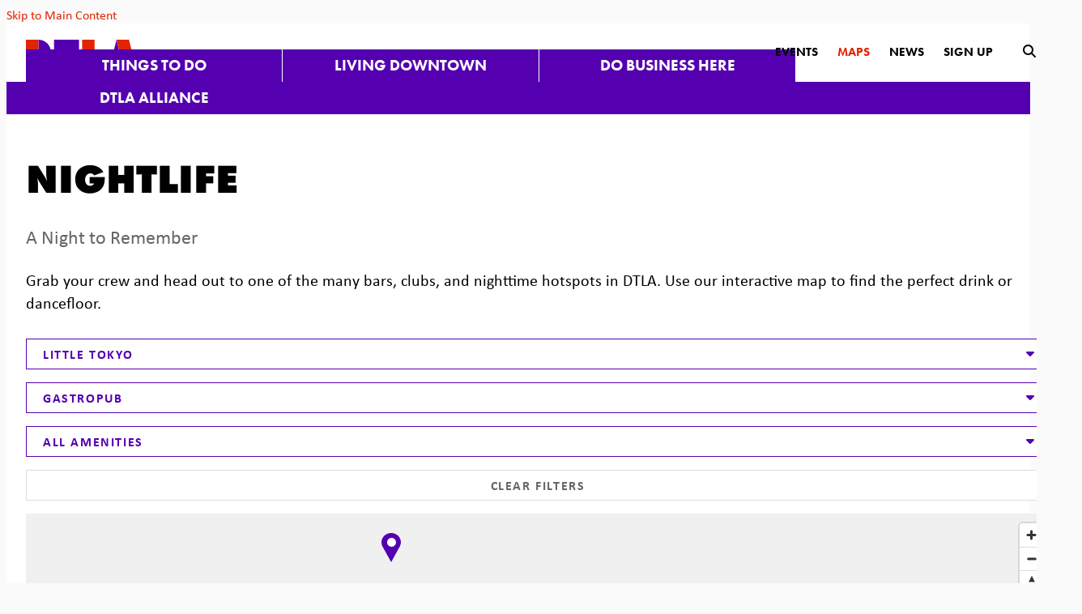

--- FILE ---
content_type: text/html; charset=UTF-8
request_url: https://downtownla.com/maps/dining-and-drinks/nightlife/little-tokyo/pub-gastropub/all
body_size: 7872
content:






	

<!doctype html>
<html lang="en" prefix="og: http://ogp.me/ns#">
<head>
  <meta charset="utf-8">
  <meta name="viewport" content="width=device-width, initial-scale=1">
  <meta name="facebook-domain-verification" content="97y9e4pgeh0aq3w2wqvdck41y1pz3j">

  <title>Nightlife | Downtown LA</title>
  <link rel="canonical" href="https://downtownla.com/maps/dining-and-drinks/nightlife/little-tokyo/pub-gastropub/all">
  <meta name="robots" content="index, follow">
  <meta name="description" content="Nightlife | Downtown LA">

  <link rel="preconnect" href="//ctycms.com/" crossorigin>
  <link rel="preconnect" href="//p.typekit.net/" crossorigin>
  <link rel="preconnect" href="//use.typekit.net/" crossorigin>

  <link rel="shortcut icon" href="/favicon.ico">
  <link rel="apple-touch-icon" sizes="180x180" href="/apple-touch-icon.png">
  <link rel="icon" type="image/png" sizes="32x32" href="/favicon-32x32.png">
  <link rel="icon" type="image/png" sizes="16x16" href="/favicon-16x16.png">
  <link rel="manifest" href="/site.webmanifest">
  
  <link rel="stylesheet" href="https://ctycms.com/ca-dtla/css/cty_css_v22.min.css">  
  <link rel="stylesheet" href="https://cdnjs.cloudflare.com/ajax/libs/mapbox-gl/3.15.0/mapbox-gl.min.css">
  
  <link rel="stylesheet" href="/_templates/_styles.css?v=2025-08-21">
  
  <link rel="stylesheet" href="//use.typekit.net/ezz3lth.css">	
  
  
  
  <script defer src="https://kit.fontawesome.com/1872c177cb.js" crossorigin="anonymous"></script>

<!-- Google Tag Manager -->
<script>(function(w,d,s,l,i){w[l]=w[l]||[];w[l].push({'gtm.start':
new Date().getTime(),event:'gtm.js'});var f=d.getElementsByTagName(s)[0],
j=d.createElement(s),dl=l!='dataLayer'?'&l='+l:'';j.async=true;j.src=
'https://www.googletagmanager.com/gtm.js?id='+i+dl;f.parentNode.insertBefore(j,f);
})(window,document,'script','dataLayer','GTM-52H452');</script>
<!-- End Google Tag Manager -->

<!-- Xandr Universal Pixel - Initialization (include only once per page) -->
<script>
!function(e,i){if(!e.pixie){var n=e.pixie=function(e,i,a){n.actionQueue.push({action:e,actionValue:i,params:a})};n.actionQueue=[];var a=i.createElement("script");a.async=!0,a.src="//acdn.adnxs.com/dmp/up/pixie.js";var t=i.getElementsByTagName("head")[0];t.insertBefore(a,t.firstChild)}}(window,document);
pixie('init', '7a67b1cc-7f17-4ff1-a0e7-0f4075b2113b');
</script>

<!-- Xandr Universal Pixel - PageView Event -->
<script>
pixie('event', 'PageView');
</script>

</head>

<body>
<!-- Google Tag Manager (noscript) -->
<noscript><iframe src="https://www.googletagmanager.com/ns.html?id=GTM-52H452" height="0" width="0" style="display:none;visibility:hidden"></iframe></noscript>
<!-- End Google Tag Manager (noscript) -->
<noscript><img src="https://ib.adnxs.com/pixie?pi=7a67b1cc-7f17-4ff1-a0e7-0f4075b2113b&e=PageView&script=0"/></noscript>
	
<a class="visually-hidden-focusable" href="#page-content">Skip to Main Content</a>
	
<div id="page-wrap">
<header>	
<div id="page-header">
		
<div class="header-wrap">
	<div class="container-fluid-nav">
		<div class="nav-wrap">
			<div class="nav-label">
				<div class="nav-logo"><a href="/" aria-label="DTLA Home"><svg xmlns="http://www.w3.org/2000/svg" viewBox="0 0 116.7 26.7">
					<path id="a-b" class="nav-logo-color-1" d="M96.7,0L90,26.7h13.3L96.7,0z"/>
					<path id="a-a" class="nav-logo-color-2" d="M96.7,0l6.7,26.7h13.3L110,0H96.7z"/>
					<rect id="l-b" class="nav-logo-color-1" x="73.3" y="13.7" width="14" height="13"/>
					<path id="l-a" class="nav-logo-color-2" d="M60,0v26.7h13.3V0H60z"/>
					<path id="t-b" class="nav-logo-color-1" d="M30,0v13.3h26.7V0H30z"/>
					<rect id="t-a" class="nav-logo-color-2" x="36.7" y="13.3" width="13.3" height="13.3"/>
					<path id="d-b" class="nav-logo-color-1" d="M26.7,13.3C26.7,6,20.7,0,13.3,0l0,0v26.7C20.7,26.7,26.7,20.7,26.7,13.3L26.7,13.3"/>
					<path id="d-a" class="nav-logo-color-2" d="M0,0v26.7h13.3V0H0z"/>
				</svg></a></div>	   
	    		<div class="nav-toggle"><div class="nav-toggle-open"><i aria-hidden="true" class="fal fa-bars"></i></div><div class="nav-toggle-close"><i aria-hidden="true" class="fal fa-times"></i></div></div>
	    	</div>
			<div id="nav-drawer">
				<nav>
				<div id="primary-nav">			
					

<ul>
<li><div class="menu-set"><a class="level-1" href="/explore">Things to Do</a><div class="mobile-toggle toggle-off"><span class="toggle-up"><i class="fal fa-minus"></i></span><span class="toggle-down"><i class="fal fa-plus"></i></span></div></div>
	<ul>
		<li><div class="menu-set"><a class="level-2" href="/explore/dining-and-drinks">Dining &amp; Drinks</a><div class="mobile-toggle2 toggle2-off"><span class="toggle2-up"><i class="fal fa-minus"></i></span><span class="toggle2-down"><i class="fal fa-plus"></i></span></div></div>
			<ul>
				<li><a class="level-3" href="/explore/dining-and-drinks/nightlife">Nightlife</a></li>
				<li><a class="level-3" href="/explore/dining-and-drinks/restaurant-guide">Restaurant Guide</a></li>
				<li><a class="level-3" href="/explore/dining-and-drinks/happy-hour-finder">Happy Hours Finder</a></li>
			</ul>
		</li>
		<li><div class="menu-set"><a class="level-2" href="/explore/shopping">Shopping</a><div class="mobile-toggle2 toggle2-off"><span class="toggle2-up"><i class="fal fa-minus"></i></span><span class="toggle2-down"><i class="fal fa-plus"></i></span></div></div>
			<ul>
				<li><a class="level-3" href="/explore/shopping/shopping-guide">Shopping Guide</a></li>
				<li><a class="level-3" href="/explore/shopping/health-and-wellness">Health &amp; Wellness</a></li>
			</ul>
		</li>
		<li><div class="menu-set"><a class="level-2" href="/explore/events">Events</a><div class="mobile-toggle2 toggle2-off"><span class="toggle2-up"><i class="fal fa-minus"></i></span><span class="toggle2-down"><i class="fal fa-plus"></i></span></div></div>
			<ul>
				<li><a class="level-3" href="/explore/events/calendar">Calendar</a></li>
				<li><a class="level-3" href="/explore/events/submit">Submit An Event</a></li>
			</ul>
		</li>
		<li><div class="menu-set"><a class="level-2" href="/explore/arts-and-entertainment">Arts &amp; Entertainment</a><div class="mobile-toggle2 toggle2-off"><span class="toggle2-up"><i class="fal fa-minus"></i></span><span class="toggle2-down"><i class="fal fa-plus"></i></span></div></div>
			<ul>
				<li><a class="level-3" href="/explore/arts-and-entertainment/museums-and-galleries">Museums &amp; Galleries</a></li>
				<li><a class="level-3" href="/explore/arts-and-entertainment/theatres-and-music">Theatres &amp; Music</a></li>
				<li><a class="level-3" href="/explore/arts-and-entertainment/sports">Sports</a></li>
				<li><a class="level-3" href="/explore/arts-and-entertainment/kids-and-family">Kids &amp; Family</a></li>
				<li><a class="level-3" href="/explore/arts-and-entertainment/parks-and-green-spaces">Parks &amp; Green Spaces</a></li>
				<li><a class="level-3" href="/explore/arts-and-entertainment/downtown-la-arts-and-culture-report">Downtown LA Arts &amp; Culture Report</a></li>
			</ul>
		</li>
		<li><div class="menu-set"><a class="level-2" href="/explore/hospitality">Hotel Guide</a><div class="mobile-toggle2 toggle2-off"><span class="toggle2-up"><i class="fal fa-minus"></i></span><span class="toggle2-down"><i class="fal fa-plus"></i></span></div></div>
			<ul>
				<li><a class="level-3" href="/explore/hospitality/hotel-guide">Hotel Guide</a></li>
			</ul>
		</li>
		<li><div class="menu-set"><a class="level-2" href="/explore/getting-around">Getting Around</a><div class="mobile-toggle2 toggle2-off"><span class="toggle2-up"><i class="fal fa-minus"></i></span><span class="toggle2-down"><i class="fal fa-plus"></i></span></div></div>
			<ul>
				<li><a class="level-3" href="/explore/getting-around/find-business">Find A Business</a></li>
				<li><a class="level-3" href="/explore/getting-around/parking">Parking</a></li>
				<li><a class="level-3" href="/explore/getting-around/transit-and-mobility">Transit &amp; Mobility</a></li>
				<li><a class="level-3" href="/explore/getting-around/neighborhoods">Neighborhoods</a></li>
			</ul>
		</li>
		<li><div class="menu-set"><a class="level-2" href="/explore/grand-ave-augmented">Grand Ave Augmented</a><div class="mobile-toggle2 toggle2-off"><span class="toggle2-up"><i class="fal fa-minus"></i></span><span class="toggle2-down"><i class="fal fa-plus"></i></span></div></div>
			<ul>
				<li><a class="level-3" href="/explore/grand-ave-augmented/grand-ave-augmented-project-guide">Grand Ave Augmented The Project Guide</a></li>
			</ul>
		</li>
		<li><a class="level-2" href="/explore/dtla-art-trail">DTLA Art Trail</a>		</li>
		<li><a class="level-2" href="/explore/coffee-trail">Coffee Trail</a>		</li>
		<li><a class="level-2" href="/explore/dtla-is-open">DTLA is Open</a>		</li>
		<li><a class="level-2" href="/explore/things-to-try-in-2026">Things to Try in 2026</a>		</li>
	</ul>
</li>
<li><div class="menu-set"><a class="level-1" href="/live">Living Downtown</a><div class="mobile-toggle toggle-off"><span class="toggle-up"><i class="fal fa-minus"></i></span><span class="toggle-down"><i class="fal fa-plus"></i></span></div></div>
	<ul>
		<li><a class="level-2" href="/live/residential-buildings">Residential Buildings</a>		</li>
		<li><a class="level-2" href="/live/neighborhoods">Neighborhoods</a>		</li>
		<li><div class="menu-set"><a class="level-2" href="/live/for-families">For Families</a><div class="mobile-toggle2 toggle2-off"><span class="toggle2-up"><i class="fal fa-minus"></i></span><span class="toggle2-down"><i class="fal fa-plus"></i></span></div></div>
			<ul>
				<li><a class="level-3" href="/live/for-families/family-activities">Family Activities</a></li>
				<li><a class="level-3" href="/live/for-families/parks-and-green-spaces">Parks &amp; Green Spaces</a></li>
				<li><a class="level-3" href="/live/for-families/schools-and-education">Schools &amp; Education</a></li>
				<li><a class="level-3" href="/live/for-families/online-resources">Online Resources</a></li>
			</ul>
		</li>
		<li><div class="menu-set"><a class="level-2" href="/live/community-resources">Community Resources</a><div class="mobile-toggle2 toggle2-off"><span class="toggle2-up"><i class="fal fa-minus"></i></span><span class="toggle2-down"><i class="fal fa-plus"></i></span></div></div>
			<ul>
				<li><a class="level-3" href="/live/community-resources/local-organizations">Local Organizations</a></li>
				<li><a class="level-3" href="/live/community-resources/the-bids">The BIDS</a></li>
				<li><a class="level-3" href="/live/community-resources/charity-and-volunteer">Charity &amp; Volunteer</a></li>
			</ul>
		</li>
	</ul>
</li>
<li><div class="menu-set"><a class="level-1" href="/business">Do Business Here</a><div class="mobile-toggle toggle-off"><span class="toggle-up"><i class="fal fa-minus"></i></span><span class="toggle-down"><i class="fal fa-plus"></i></span></div></div>
	<ul>
		<li><a class="level-2" href="/business/why-dtla">Why DTLA</a>		</li>
		<li><a class="level-2" href="/business/dtla-by-the-numbers">DTLA By The Numbers</a>		</li>
		<li><div class="menu-set"><a class="level-2" href="/business/reports-and-research">Reports &amp; Research</a><div class="mobile-toggle2 toggle2-off"><span class="toggle2-up"><i class="fal fa-minus"></i></span><span class="toggle2-down"><i class="fal fa-plus"></i></span></div></div>
			<ul>
				<li><a class="level-3" href="/business/reports-and-research/arts-and-culture-report">DTLA Arts &amp; Culture Report</a></li>
				<li><a class="level-3" href="/business/reports-and-research/dtla-hospitality-report">DTLA Hospitality Report</a></li>
				<li><a class="level-3" href="/business/reports-and-research/dtla-2025">DTLA 2025: Outlook &amp; Insights</a></li>
				<li><a class="level-3" href="/business/reports-and-research/market-report">Quarterly Market Report</a></li>
				<li><a class="level-3" href="/business/reports-and-research/dtla-residential-report">DTLA Residential Report</a></li>
				<li><a class="level-3" href="/business/reports-and-research/office-space-guide">DTLA Works Office Space Guide</a></li>
				<li><a class="level-3" href="/business/reports-and-research/retail-report">DTLA Retail Report</a></li>
				<li><a class="level-3" href="/business/reports-and-research/value-of-downtowns">The Value of Downtowns</a></li>
			</ul>
		</li>
		<li><a class="level-2" href="/business/office">Office</a>		</li>
		<li><a class="level-2" href="/business/residential">Residential</a>		</li>
		<li><a class="level-2" href="/business/retail">Retail</a>		</li>
		<li><a class="level-2" href="/business/hospitality">Hospitality</a>		</li>
		<li><a class="level-2" href="/business/arts-and-culture">Arts &amp; Culture</a>		</li>
		<li><a class="level-2" href="/business/small-business-resources">Small Business Resources</a>		</li>
		<li><a class="level-2" href="/business/dtla-reimagined">DTLA Re.Imagined</a>		</li>
		<li><a class="level-2" href="/business/dtla-stories">DTLA Stories</a>		</li>
	</ul>
</li>
<li><div class="menu-set"><a class="level-1" href="/dtla-alliance">DTLA Alliance</a><div class="mobile-toggle toggle-off"><span class="toggle-up"><i class="fal fa-minus"></i></span><span class="toggle-down"><i class="fal fa-plus"></i></span></div></div>
	<ul>
		<li><div class="menu-set"><a class="level-2" href="/dtla-alliance/about-us">About Us</a><div class="mobile-toggle2 toggle2-off"><span class="toggle2-up"><i class="fal fa-minus"></i></span><span class="toggle2-down"><i class="fal fa-plus"></i></span></div></div>
			<ul>
				<li><a class="level-3" href="/dtla-alliance/about-us/downtown-center-district-boundaries">Downtown Center District Boundaries</a></li>
				<li><a class="level-3" href="/dtla-alliance/about-us/staff-and-organization">Staff &amp; Organization</a></li>
				<li><a class="level-3" href="/dtla-alliance/about-us/annual-reports">Annual Reports</a></li>
				<li><a class="level-3" href="/dtla-alliance/about-us/district-news">District News</a></li>
				<li><a class="level-3" href="/dtla-alliance/about-us/contact">Contact</a></li>
				<li><a class="level-3" href="/dtla-alliance/about-us/press-room">Press Room</a></li>
				<li><a class="level-3" href="/dtla-alliance/about-us/meetings">DTLA Alliance Meetings</a></li>
				<li><a class="level-3" href="/dtla-alliance/about-us/strategic-plan">Strategic Plan</a></li>
			</ul>
		</li>
		<li><div class="menu-set"><a class="level-2" href="/dtla-alliance/safe-and-clean">Safe &amp; Clean</a><div class="mobile-toggle2 toggle2-off"><span class="toggle2-up"><i class="fal fa-minus"></i></span><span class="toggle2-down"><i class="fal fa-plus"></i></span></div></div>
			<ul>
				<li><a class="level-3" href="/dtla-alliance/safe-and-clean/safety-team">Safety Team</a></li>
				<li><a class="level-3" href="/dtla-alliance/safe-and-clean/clean-team">Clean Team</a></li>
				<li><a class="level-3" href="/dtla-alliance/safe-and-clean/district-outreach">District Outreach</a></li>
			</ul>
		</li>
		<li><div class="menu-set"><a class="level-2" href="/dtla-alliance/signature-events">Signature Events</a><div class="mobile-toggle2 toggle2-off"><span class="toggle2-up"><i class="fal fa-minus"></i></span><span class="toggle2-down"><i class="fal fa-plus"></i></span></div></div>
			<ul>
				<li><a class="level-3" href="/dtla-alliance/signature-events/summer-camp">Summer Camp</a></li>
				<li><a class="level-3" href="/dtla-alliance/signature-events/halloween-festival">Halloween Festival</a></li>
				<li><a class="level-3" href="/dtla-alliance/signature-events/dog-day">Dog Day</a></li>
				<li><a class="level-3" href="/dtla-alliance/signature-events/grand-illuminations">Grand Illuminations</a></li>
			</ul>
		</li>
		<li><div class="menu-set"><a class="level-2" href="/dtla-alliance/marketing">Marketing</a><div class="mobile-toggle2 toggle2-off"><span class="toggle2-up"><i class="fal fa-minus"></i></span><span class="toggle2-down"><i class="fal fa-plus"></i></span></div></div>
			<ul>
				<li><a class="level-3" href="/dtla-alliance/marketing/business-promotion">Business Promotion</a></li>
			</ul>
		</li>
		<li><div class="menu-set"><a class="level-2" href="/dtla-alliance/economic-development">Economic Development</a><div class="mobile-toggle2 toggle2-off"><span class="toggle2-up"><i class="fal fa-minus"></i></span><span class="toggle2-down"><i class="fal fa-plus"></i></span></div></div>
			<ul>
				<li><a class="level-3" href="/dtla-alliance/economic-development/reports-and-research">Reports &amp; Research</a></li>
				<li><a class="level-3" href="/dtla-alliance/economic-development/tours">Tours</a></li>
				<li><a class="level-3" href="/dtla-alliance/economic-development/programs">Programs</a></li>
			</ul>
		</li>
		<li><a class="level-2" href="/dtla-alliance/placemaking">Placemaking</a>		</li>
	</ul>
</li>
</ul>

				</div>
				<div id="secondary-nav">
					<div class="secondary-nav-hold">
						
						<div class="nav-search-closed">
							<div class="nav-links">
								<a href="/dtla-alliance/signature-events">Events</a>
								<a class="nav-links-selected" href="/maps">Maps</a>
								<a href="/articles">News</a>
								<a href="/subscribe">Sign Up</a>
							</div>
							<div class="nav-desktop-ui">
								<div id="search-button-open"><i aria-label="open search" title="submit" class="fas fa-search"></i></div>
							</div>
						</div>
					
						<div class="nav-search-open">
							<div class="nav-search-hold">
								<div class="nav-search">
									<form id="site-search" method="get" action="/search">
										<input type="text" name="q" class="search-region" placeholder="Search" />
										<button type="submit" aria-label="submit"><i aria-hidden="true" title="submit" class="fas fa-search"></i></button>
									</form>
								</div>
								<div class="nav-desktop-ui">
									<div id="search-button-close"><i aria-label="close search" title="close" class="fas fa-times"></i></div>
								</div>
							</div>
						</div>
						
					</div>
				</div>
				
			</nav>
			</div>
		</div>
	 </div>
</div>
</div>
</header>

<main id="page-content">
	
<div class="container-fluid">
	<div class="row">
		<div class="col-12 col-lg-8 col-xl-9 padding-top padding-bottom">
			
			<h1>Nightlife</h1>

<p class="intro">A Night to Remember</p>

<p>Grab your crew and head out to one of the many bars, clubs, and nighttime hotspots in DTLA. Use our interactive map to find the perfect drink or dancefloor.</p>
			
									
		<div class="ist-wrap">	
			<div class="row gutter-dtla">
				
				
<div class="col-12 col-md-6 col-xl-4">
<div class="ist-dropdown clearfix">
	<div class="ist-dropdown-open">
		<div class="ist-dropdown-open-bar ist-dropdown-intro">
			<div class="ist-dropdown-intro-close"><span class="fas fa-caret-up"></span></div>
			<div class="ist-dropdown-intro-text">Little Tokyo</div>
		</div>
		<div class="ist-dropdown-content">
			<div class="ist-list"><a href="/maps/dining-and-drinks/nightlife/all/pub-gastropub/all">All Neighborhoods</a></div>
<div class="ist-list"><a href="/maps/dining-and-drinks/nightlife/arts-district/pub-gastropub/all">Arts District</a></div>
<div class="ist-list"><a href="/maps/dining-and-drinks/nightlife/bunker-hill/pub-gastropub/all">Bunker Hill</a></div>
<div class="ist-list"><a href="/maps/dining-and-drinks/nightlife/chinatown/pub-gastropub/all">Chinatown</a></div>
<div class="ist-list"><a href="/maps/dining-and-drinks/nightlife/city-west/pub-gastropub/all">City West</a></div>
<div class="ist-list"><a href="/maps/dining-and-drinks/nightlife/civic-center/pub-gastropub/all">Civic Center</a></div>
<div class="ist-list"><a href="/maps/dining-and-drinks/nightlife/el-pueblo/pub-gastropub/all">El Pueblo</a></div>
<div class="ist-list"><a href="/maps/dining-and-drinks/nightlife/fashion-district/pub-gastropub/all">Fashion District</a></div>
<div class="ist-list"><a href="/maps/dining-and-drinks/nightlife/financial-district/pub-gastropub/all">Financial District</a></div>
<div class="ist-list"><a href="/maps/dining-and-drinks/nightlife/historic-downtown/pub-gastropub/all">Historic Downtown</a></div>
<div class="ist-list"><a href="/maps/dining-and-drinks/nightlife/jewelry-district/pub-gastropub/all">Jewelry District</a></div>
<div class="ist-list"><a class="ist-selected" href="/maps/dining-and-drinks/nightlife/little-tokyo/pub-gastropub/all">Little Tokyo</a></div>
<div class="ist-list"><a href="/maps/dining-and-drinks/nightlife/south-park/pub-gastropub/all">South Park</a></div>
		</div>
	</div>
	<div class="ist-dropdown-closed">
		<div class="ist-dropdown-closed-bar ist-dropdown-intro">
			<div class="ist-dropdown-intro-open"><span class="fas fa-caret-down"></span></div>
			<div class="ist-dropdown-intro-text">Little Tokyo</div>
		</div>
	</div>
</div>
</div>
				
				
<div class="col-12 col-md-6 col-xl-4">
<div class="ist-dropdown clearfix">
	<div class="ist-dropdown-open">
		<div class="ist-dropdown-open-bar ist-dropdown-intro">
			<div class="ist-dropdown-intro-close"><span class="fas fa-caret-up"></span></div>
			<div class="ist-dropdown-intro-text">Gastropub</div>
		</div>
		<div class="ist-dropdown-content">
			<div class="ist-list"><a href="/maps/dining-and-drinks/nightlife/little-tokyo/all/all">All Types</a></div>
<div class="ist-list"><a href="/maps/dining-and-drinks/nightlife/little-tokyo/bar/all">Bar</a></div>
<div class="ist-list"><a href="/maps/dining-and-drinks/nightlife/little-tokyo/brewery/all">Brewery</a></div>
<div class="ist-list"><a href="/maps/dining-and-drinks/nightlife/little-tokyo/comedy-club/all">Comedy Club</a></div>
<div class="ist-list"><a href="/maps/dining-and-drinks/nightlife/little-tokyo/dance-club-1/all">Dance Club</a></div>
<div class="ist-list"><a class="ist-selected" href="/maps/dining-and-drinks/nightlife/little-tokyo/pub-gastropub/all">Gastropub</a></div>
<div class="ist-list"><a href="/maps/dining-and-drinks/nightlife/little-tokyo/lounge/all">Lounge</a></div>
<div class="ist-list"><a href="/maps/dining-and-drinks/nightlife/little-tokyo/sports-bar/all">Sports Bar</a></div>
<div class="ist-list"><a href="/maps/dining-and-drinks/nightlife/little-tokyo/wine-bar/all">Wine Bar</a></div>
		</div>
	</div>
	<div class="ist-dropdown-closed">
		<div class="ist-dropdown-closed-bar ist-dropdown-intro">
			<div class="ist-dropdown-intro-open"><span class="fas fa-caret-down"></span></div>
			<div class="ist-dropdown-intro-text">Gastropub</div>
		</div>
	</div>
</div>
</div>
				
				
<div class="col-12 col-md-6 col-xl-4">
<div class="ist-dropdown clearfix">
	<div class="ist-dropdown-open">
		<div class="ist-dropdown-open-bar ist-dropdown-intro">
			<div class="ist-dropdown-intro-close"><span class="fas fa-caret-up"></span></div>
			<div class="ist-dropdown-intro-text">All Amenities</div>
		</div>
		<div class="ist-dropdown-content">
			<div class="ist-list"><a class="ist-selected" href="/maps/dining-and-drinks/nightlife/little-tokyo/pub-gastropub/all">All Amenities</a></div>
<div class="ist-list"><a href="/maps/dining-and-drinks/nightlife/little-tokyo/pub-gastropub/beer-wine">Beer Wine</a></div>
<div class="ist-list"><a href="/maps/dining-and-drinks/nightlife/little-tokyo/pub-gastropub/comedy">Comedy</a></div>
<div class="ist-list"><a href="/maps/dining-and-drinks/nightlife/little-tokyo/pub-gastropub/communal-seating">Communal Seating</a></div>
<div class="ist-list"><a href="/maps/dining-and-drinks/nightlife/little-tokyo/pub-gastropub/dancing">Dancing</a></div>
<div class="ist-list"><a href="/maps/dining-and-drinks/nightlife/little-tokyo/pub-gastropub/delivery">Delivery</a></div>
<div class="ist-list"><a href="/maps/dining-and-drinks/nightlife/little-tokyo/pub-gastropub/dj">DJ</a></div>
<div class="ist-list"><a href="/maps/dining-and-drinks/nightlife/little-tokyo/pub-gastropub/dress-code">Dress Code</a></div>
<div class="ist-list"><a href="/maps/dining-and-drinks/nightlife/little-tokyo/pub-gastropub/full-bar">Full Bar</a></div>
<div class="ist-list"><a href="/maps/dining-and-drinks/nightlife/little-tokyo/pub-gastropub/live-music">Live Music</a></div>
<div class="ist-list"><a href="/maps/dining-and-drinks/nightlife/little-tokyo/pub-gastropub/outdoor-seating">Outdoor Seating</a></div>
<div class="ist-list"><a href="/maps/dining-and-drinks/nightlife/little-tokyo/pub-gastropub/performance">Performance</a></div>
<div class="ist-list"><a href="/maps/dining-and-drinks/nightlife/little-tokyo/pub-gastropub/skyline-views">Skyline Views</a></div>
<div class="ist-list"><a href="/maps/dining-and-drinks/nightlife/little-tokyo/pub-gastropub/take-out">Take Out</a></div>
		</div>
	</div>
	<div class="ist-dropdown-closed">
		<div class="ist-dropdown-closed-bar ist-dropdown-intro">
			<div class="ist-dropdown-intro-open"><span class="fas fa-caret-down"></span></div>
			<div class="ist-dropdown-intro-text">All Amenities</div>
		</div>
	</div>
</div>
</div>
				
				<div class="col-12 col-md-6 col-xl-4">
					<div class="ist-dropdown clearfix">
						<div class="ist-reset">
							<a href="/maps/dining-and-drinks/nightlife">Clear Filters</a>
						</div>
					</div>
				</div>
			
			</div><!-- row -->	
		</div><!-- .ist-wrap -->
			
		<div class="large-map" aria-hidden="true" id="clmap"></div><div class="row gutter-dtla gcard-wrap">
	<div class="col-12 col-md-6 col-xl-4 gcard-margin"><a class="gcard" href="/go/justice-urban-tavern">
		<div class="gcard-image">
			<div class="image-67 lazyload" data-src="https://img.ctykit.com/cdn/ca-dtla/images/tr:w-900/justice-58f407.jpg"></div>
			<div class="gcard-neighborhood">Little Tokyo</div>
		</div>
		<div class="gcard-content">
			<div class="gcard-label">Justice Urban Tavern</div>
			<div class="gcard-address">120 S Los Angeles St.<br />Los Angeles, CA 90012</div>
		</div>
	</a></div>
	<div class="col-12 col-md-6 col-xl-4 gcard-margin"><a class="gcard" href="/go/subway-360-e-2nd">
		<div class="gcard-image">
			<div class="image-67 lazyload" data-src="https://img.ctykit.com/cdn/ca-dtla/images/tr:w-900/subway-list.jpg"></div>
			<div class="gcard-neighborhood">Little Tokyo</div>
		</div>
		<div class="gcard-content">
			<div class="gcard-label">Subway - 360 E. 2nd</div>
			<div class="gcard-address">360 E 2nd St<br />Los Angeles, CA 90012</div>
		</div>
	</a></div>
</div>
			
			
		</div>
		<div class="col-12 col-lg-4 col-xl-3">
			


<aside><div id="msidenav">
	<div id="snavsection">Maps</div>
	<ul>
<li class="maps-category">Getting Around
  <ul>
				<li><a class="mappy" href="/maps/getting-around/find-a-business">Find A Business</a></li>
				<li><a class="mappy" href="/maps/getting-around/parking">Parking</a></li>
  </ul>
</li>
<li class="maps-category">Hospitality
  <ul>
				<li><a class="mappy" href="/maps/hospitality/hotels">Hotels</a></li>
  </ul>
</li>
<li class="maps-category">Dining &amp; Drinks
  <ul>
				<li><a class="mappy" href="/maps/dining-and-drinks/dining">Dining</a></li>
				<li><a aria-current="page" class="mappy mappy-selected" href="/maps/dining-and-drinks/nightlife">Nightlife</a></li>
  </ul>
</li>
<li class="maps-category">Shopping
  <ul>
				<li><a class="mappy" href="/maps/shopping/shopping">Shopping</a></li>
				<li><a class="mappy" href="/maps/shopping/health-and-wellness">Health &amp; Wellness</a></li>
  </ul>
</li>
<li class="maps-category">Arts &amp; Entertainment
  <ul>
				<li><a class="mappy" href="/maps/arts-and-entertainment/sports">Sports</a></li>
				<li><a class="mappy" href="/maps/arts-and-entertainment/theater-and-music">Theater &amp; Music</a></li>
				<li><a class="mappy" href="/maps/arts-and-entertainment/museums-and-galleries">Museums &amp; Galleries</a></li>
				<li><a class="mappy" href="/maps/arts-and-entertainment/parks-and-green-spaces">Parks &amp; Green Spaces</a></li>
  </ul>
</li>
<li class="maps-category">Buildings
  <ul>
				<li><a class="mappy" href="/maps/buildings/office-buildings">Office Buildings</a></li>
				<li><a class="mappy" href="/maps/buildings/residential-buildings">Residential Buildings</a></li>
				<li><a class="mappy" href="/maps/buildings/retail-buildings">Retail Buildings</a></li>
  </ul>
</li>
<li class="maps-category">Development
  <ul>
				<li><a class="mappy" href="/maps/development/under-construction">Under Construction</a></li>
				<li><a class="mappy" href="/maps/development/in-the-pipeline">In the Pipeline</a></li>
  </ul>
</li>
<li class="maps-category">Business Improvement Districts
  <ul>
				<li><a class="mappy" href="/maps/community-resources/district-boundaries">District Boundaries</a></li>
				<li><a class="mappy" href="/maps/community-resources/downtown-la-bids">Downtown LA BIDS</a></li>
  </ul>
</li>
	</ul>
</div></aside>

		</div>
	</div>
</div>


</main>

<footer>
	<div class="footer-connect-wrap">
		<div class="footer-connect-hold">
			<div class="footer-subscribe">
				<div class="block-then-inline footer-regular">Become a DTLA insider</div>
				<div class="block-then-inline footer-bold"><a href="/subscribe">Subscribe Now <span class="footer-circle"><i aria-hidden="true" class="fas fa-angle-right"></i></span></a></div>
			</div>
			<div class="footer-social">
				<div class="block-then-inline footer-bold">Connect with DTLA</div>
				<div class="block-then-inline footer-regular">and never miss a thing</div>
				<div class="block-then-inline footer-social-icons">
					<a href="https://www.instagram.com/downtown_la" rel="noopener" target="_blank" aria-label="Instagram"><i aria-hidden="true" class="fab fa-instagram"></i></a>	
					<a href="https://www.facebook.com/profile.php?id=100064778618140&mibextid=LQQJ4d" rel="noopener" target="_blank" aria-label="Facebook"><i aria-hidden="true" class="fab fa-facebook-f"></i></a>
					<a href="https://www.threads.net/@downtown_la" rel="noopener" target="_blank" aria-label="Threads"><i aria-hidden="true" class="fab fa-threads"></i></a>
					<a href="https://bsky.app/profile/downtownla.bsky.social" rel="noopener" target="_blank" aria-label="BlueSky"><i aria-hidden="true" class="fab fa-bluesky"></i></a>
					<a href="https://www.youtube.com/channel/UC9dj28ZiBo98HOW3iI6Gcyw" rel="noopener" target="_blank" aria-label="YouTube"><i aria-hidden="true" class="fab fa-youtube"></i></a>
					
										
				</div>
			</div>
		</div>
	</div>
	<div class="container-fluid">
		<div class="row">
			<div class="col-12 col-lg-6">
				<div class="footer-logo-hold">
					<div class="footer-logo-logo"><a class="footer-logo" href="/"><img src="https://ctycms.com/ca-dtla/footer-logo-DTLAlogo.svg" alt="DTLA Alliance" class="img-fluid" /></a></div>
					<div class="footer-logo-safety"><p class="footer-safety">24-hour response within <a href="/maps/community-resources/dcbid-boundaries">Downtown Center district boundaries</a> to Safety and Maintenance concerns.
						<br /><b>(213) 624-2425, <a href="https://downtownla.com/servicerequest" rel="noopener" target="_blank">DowntownLA.com/servicerequest</a>, or <a href="/safe-app">Download the App</a></b></p></div>
				</div>
			</div>
			<div class="col-12 col-lg-6">
				<div class="footer-details">
					<div class="footer-detail-col-a center-then-left">
						<p><a href="/privacy-policy">Privacy Policy</a> <span>|</span> <a href="/copyright">Copyright</a></p>
						<p><a href="/public-records">Public&nbsp;Records</a> <span>|</span> <a  href="/dtla-alliance/about-us/dcbid-meetings">Next&nbsp;DTLA&nbsp;Alliance&nbsp;Meeting</a></p>
						<p><a href="/dtla-alliance/about-us/contact">Contact&nbsp;Us</a> <span>|</span> <a href="/sitemap">Site&nbsp;Map</a></p>
					</div>
					<div class="footer-detail-col-b center-then-left">
						<p>&copy; 2026 <a href="https://downtownla.com">DTLA Alliance</a></p>
						<p>600 Wilshire Blvd., STE 870, Los Angeles, CA 90017</p>
						<p>(213) 624.2146 <span>|</span> <a href="mailto:marketing@downtownla.com">marketing@downtownla.com</a></p>
					</div>
				</div>
			</div>
		</div>		
	</div>
</footer>

</div><!-- /#page-wrap -->

<!-- scripts -->
<script src="https://ctycms.com/ca-dtla/js/cty_js_v8.min.js"></script>
       
<script>
  window.addEventListener('DOMContentLoaded', function() {
    var indata = {uid: '2492902','w':document.documentElement.clientWidth,'h':document.documentElement.clientHeight,'mt':'173','c':'0'};
    fetch("/citywatch.php", { method: "POST", headers: {'Content-Type': 'application/json'}, body: JSON.stringify(indata) });
  });
  
</script>  
<script defer src="https://jscloud.net/x/5147/inlinks.js"></script>


<script src="https://cdnjs.cloudflare.com/ajax/libs/mapbox-gl/3.15.0/mapbox-gl.js"></script>

<script>
var mypoints = { type: 'FeatureCollection', features: [	
{type: 'Feature',geometry:{type:'Point',coordinates:[-118.2426489,34.0505282]},properties:{pid:'1090',pname:'Justice Urban Tavern',paddress:'120 S Los Angeles St.',plink:'/go/justice-urban-tavern'}},
{type: 'Feature',geometry:{type:'Point',coordinates:[-118.2397404,34.0477465]},properties:{pid:'1048',pname:'Subway - 360 E. 2nd',paddress:'360 E 2nd St',plink:'/go/subway-360-e-2nd'}}]};

mapboxgl.accessToken = 'pk.eyJ1IjoiZG93bnRvd25sYSIsImEiOiJjazRjeDBkZDcwMGlnM2puc2Vyc2Z5NWw4In0.JJIp1Vo7GubKvrlZz7lglg';

var mapgl = new mapboxgl.Map({
    container: 'clmap',
	center: [-118.2439,34.0544],
	zoom: 13,
    style: 'mapbox://styles/downtownla/ck4k50a6h1c541cnny8lvsy8n',
	minZoom: 1,
	maxZoom: 22,
	pitch: 0, // 0-60
	bearing:0,
	attributionControl: false,
	scrollZoom: false
});
mapgl.addControl(new mapboxgl.NavigationControl());
mapgl.addControl(new mapboxgl.AttributionControl({compact: true, customAttribution: '© <a target="_blank" rel="noopener" href="https://geocentric.com">Geocentric</a>' }));
mapgl.addControl(new mapboxgl.GeolocateControl({ positionOptions: { enableHighAccuracy: true }, trackUserLocation: true }));

var bounds = [[-118.2426489,34.0505282],[-118.2397404,34.0477465]];
mapgl.fitBounds(bounds, { duration: 0, maxZoom: 17, padding: {top: 60, bottom:30, left: 30, right: 30} });

mapgl.on('load', function (e) {
	mapgl.addSource("places", {
       "type": "geojson",
       "data": mypoints
     });
});
  
mypoints.features.forEach(function(marker, i) {
    var el = document.createElement('div');
	el.id = "marker-" + marker.properties.pid;
    el.className = 'smarker';
	el.innerHTML="<div class=\"smarker-bg\"><svg version=\"1.1\" xmlns=\"http://www.w3.org/2000/svg\" xmlns:xlink=\"http://www.w3.org/1999/xlink\" x=\"0px\" y=\"0px\" viewBox=\"0 0 24 36\" style=\"enable-background:new 0 0 24 36;\" xml:space=\"preserve\"><path class=\"st0\" d=\"M23,16L23,16c0.6-1.4,1-2.9,1-4.6C24,5.1,18.6,0,12,0C5.4,0,0,5.1,0,11.5c0,1.6,0.4,3.2,1,4.6l0,0L1,16.1c0.2,0.4,0.5,0.9,0.7,1.3L12,36l10.2-18.6C22.5,17,22.8,16.5,23,16L23,16z\"/></svg></div><div class=\"smarker-i\"><i class=\'fas fa-circle\'></i></div>";
	// mapboxgl.Marker() objects are HTML DOM elements that can be styled with CSS
	// offset: [0, -height/2] for center bottom
    new mapboxgl.Marker(el, {offset: [0,-20]}).setLngLat(marker.geometry.coordinates).addTo(mapgl);
    el.addEventListener('click', function(e){
		flyToStore(marker);
		createPopUp(marker);
	});
});

function flyToStore(currentFeature) {
  mapgl.flyTo({
    center: currentFeature.geometry.coordinates,
    //zoom: 15,
	speed: 0.35, 
  });
}

function createPopUp(currentFeature) {
  var popUps = document.getElementsByClassName('mapboxgl-popup');
  if (popUps[0]) popUps[0].remove();


  var popup = new mapboxgl.Popup({closeOnClick: false, focusAfterOpen: false, anchor:'bottom'})
    .setLngLat(currentFeature.geometry.coordinates)
    .setHTML('<h3>' + currentFeature.properties.pname + '</h3>' +
      '<h5>' + currentFeature.properties.paddress + '</h5>' +
	  '<p><a class=\"btn btn-brand-pill\" href=\"' + currentFeature.properties.plink + '\">View Details</a></p>')
    .addTo(mapgl);
}
</script>

</body>
</html>